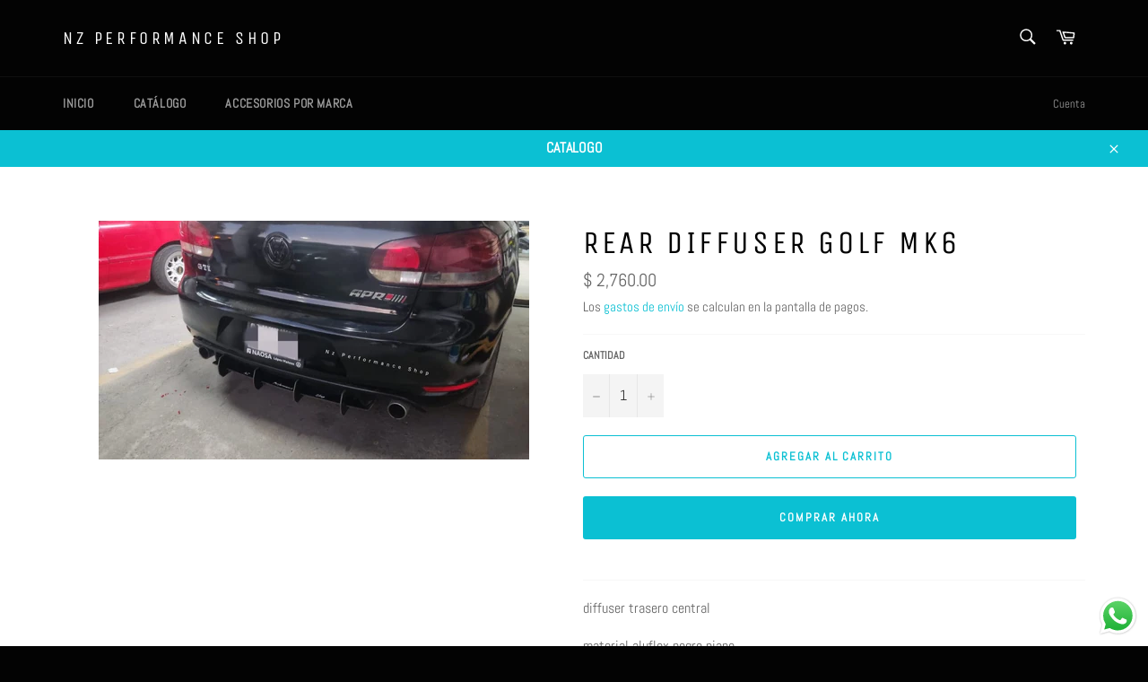

--- FILE ---
content_type: text/javascript; charset=utf-8
request_url: https://www.nzperformanceshop.com/products/rear-diffuser-golf-mk6.js
body_size: -328
content:
{"id":7522310127783,"title":"rear diffuser golf mk6","handle":"rear-diffuser-golf-mk6","description":"\u003cp\u003ediffuser trasero central\u003c\/p\u003e\n\u003cp\u003ematerial aluflex negro piano\u003c\/p\u003e\n\u003cp\u003eenvio o instalacion\u003c\/p\u003e","published_at":"2022-11-24T17:58:12-07:00","created_at":"2022-11-24T17:58:11-07:00","vendor":"NZ PERFORMANCE SHOP","type":"DIFFUSER","tags":["DIFFUSER","DIFUSOR","VOLKSWAGEN","VW"],"price":276000,"price_min":276000,"price_max":276000,"available":true,"price_varies":false,"compare_at_price":null,"compare_at_price_min":0,"compare_at_price_max":0,"compare_at_price_varies":false,"variants":[{"id":42919871381671,"title":"Default Title","option1":"Default Title","option2":null,"option3":null,"sku":null,"requires_shipping":true,"taxable":true,"featured_image":null,"available":true,"name":"rear diffuser golf mk6","public_title":null,"options":["Default Title"],"price":276000,"weight":0,"compare_at_price":null,"inventory_management":"shopify","barcode":null,"requires_selling_plan":false,"selling_plan_allocations":[]}],"images":["\/\/cdn.shopify.com\/s\/files\/1\/0257\/6282\/4264\/products\/e7b5fa45-cd08-48fb-9037-6a1eb53dd302.jpg?v=1753386229"],"featured_image":"\/\/cdn.shopify.com\/s\/files\/1\/0257\/6282\/4264\/products\/e7b5fa45-cd08-48fb-9037-6a1eb53dd302.jpg?v=1753386229","options":[{"name":"Title","position":1,"values":["Default Title"]}],"url":"\/products\/rear-diffuser-golf-mk6","media":[{"alt":null,"id":26925997359271,"position":1,"preview_image":{"aspect_ratio":1.803,"height":599,"width":1080,"src":"https:\/\/cdn.shopify.com\/s\/files\/1\/0257\/6282\/4264\/products\/e7b5fa45-cd08-48fb-9037-6a1eb53dd302.jpg?v=1753386229"},"aspect_ratio":1.803,"height":599,"media_type":"image","src":"https:\/\/cdn.shopify.com\/s\/files\/1\/0257\/6282\/4264\/products\/e7b5fa45-cd08-48fb-9037-6a1eb53dd302.jpg?v=1753386229","width":1080}],"requires_selling_plan":false,"selling_plan_groups":[]}

--- FILE ---
content_type: text/javascript; charset=utf-8
request_url: https://www.nzperformanceshop.com/products/rear-diffuser-golf-mk6.js
body_size: -242
content:
{"id":7522310127783,"title":"rear diffuser golf mk6","handle":"rear-diffuser-golf-mk6","description":"\u003cp\u003ediffuser trasero central\u003c\/p\u003e\n\u003cp\u003ematerial aluflex negro piano\u003c\/p\u003e\n\u003cp\u003eenvio o instalacion\u003c\/p\u003e","published_at":"2022-11-24T17:58:12-07:00","created_at":"2022-11-24T17:58:11-07:00","vendor":"NZ PERFORMANCE SHOP","type":"DIFFUSER","tags":["DIFFUSER","DIFUSOR","VOLKSWAGEN","VW"],"price":276000,"price_min":276000,"price_max":276000,"available":true,"price_varies":false,"compare_at_price":null,"compare_at_price_min":0,"compare_at_price_max":0,"compare_at_price_varies":false,"variants":[{"id":42919871381671,"title":"Default Title","option1":"Default Title","option2":null,"option3":null,"sku":null,"requires_shipping":true,"taxable":true,"featured_image":null,"available":true,"name":"rear diffuser golf mk6","public_title":null,"options":["Default Title"],"price":276000,"weight":0,"compare_at_price":null,"inventory_management":"shopify","barcode":null,"requires_selling_plan":false,"selling_plan_allocations":[]}],"images":["\/\/cdn.shopify.com\/s\/files\/1\/0257\/6282\/4264\/products\/e7b5fa45-cd08-48fb-9037-6a1eb53dd302.jpg?v=1753386229"],"featured_image":"\/\/cdn.shopify.com\/s\/files\/1\/0257\/6282\/4264\/products\/e7b5fa45-cd08-48fb-9037-6a1eb53dd302.jpg?v=1753386229","options":[{"name":"Title","position":1,"values":["Default Title"]}],"url":"\/products\/rear-diffuser-golf-mk6","media":[{"alt":null,"id":26925997359271,"position":1,"preview_image":{"aspect_ratio":1.803,"height":599,"width":1080,"src":"https:\/\/cdn.shopify.com\/s\/files\/1\/0257\/6282\/4264\/products\/e7b5fa45-cd08-48fb-9037-6a1eb53dd302.jpg?v=1753386229"},"aspect_ratio":1.803,"height":599,"media_type":"image","src":"https:\/\/cdn.shopify.com\/s\/files\/1\/0257\/6282\/4264\/products\/e7b5fa45-cd08-48fb-9037-6a1eb53dd302.jpg?v=1753386229","width":1080}],"requires_selling_plan":false,"selling_plan_groups":[]}